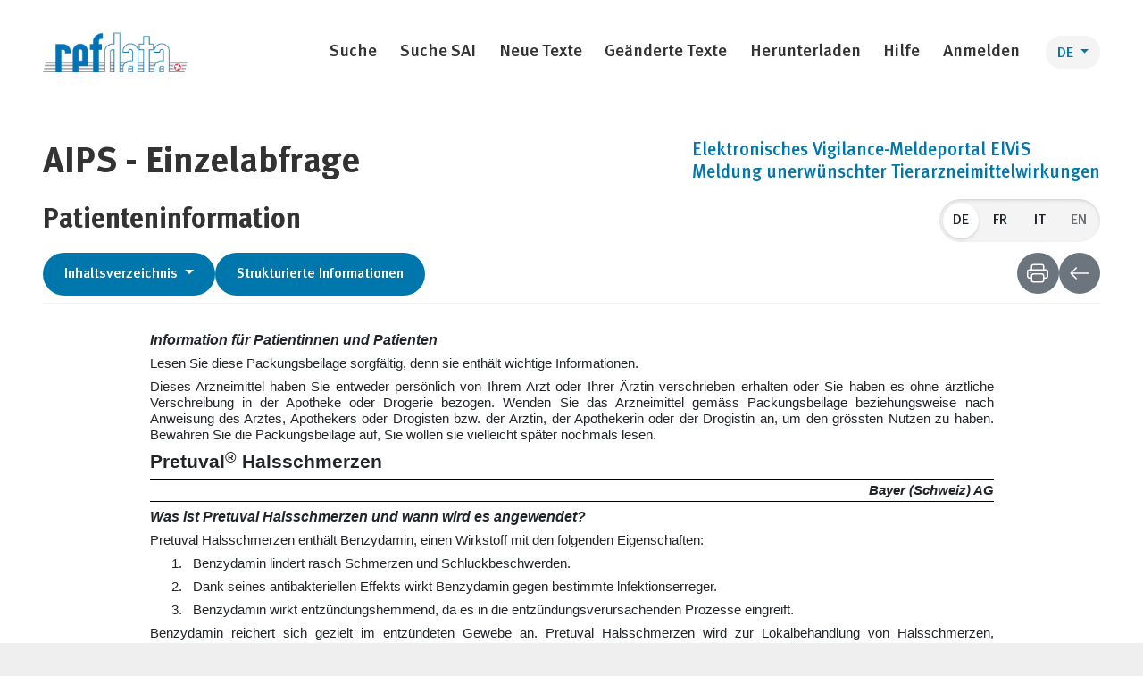

--- FILE ---
content_type: text/html; charset=utf-8
request_url: https://www.swissmedicinfo.ch/ShowText.aspx?textType=PI&lang=DE&authNr=68088
body_size: 16146
content:


<!DOCTYPE html>
<html lang="en">
<head><meta charset="utf-8" /><meta name="viewport" content="width=device-width, initial-scale=1.0" /><title>
	AIPS - Einzelabfrage
</title><link rel="stylesheet" href="wwwroot/css/refdata.css" type="text/css" /><link id="ShortcutIconLink" rel="shortcut icon" href="favicon.ico" /><link rel="apple-touch-icon-precomposed" sizes="57x57" href="wwwroot/images/favicons/apple-icon-57x57.png" /><link rel="apple-touch-icon-precomposed" sizes="60x60" href="wwwroot/images/favicons/apple-icon-60x60.png" /><link rel="apple-touch-icon-precomposed" sizes="72x72" href="wwwroot/images/favicons/apple-icon-72x72.png" /><link rel="apple-touch-icon-precomposed" sizes="76x76" href="wwwroot/images/favicons/apple-icon-76x76.png" /><link rel="apple-touch-icon-precomposed" sizes="114x114" href="wwwroot/images/favicons/apple-icon-114x114.png" /><link rel="apple-touch-icon-precomposed" sizes="120x120" href="wwwroot/images/favicons/apple-icon-120x120.png" /><link rel="apple-touch-icon-precomposed" sizes="144x144" href="wwwroot/images/favicons/apple-icon-144x144.png" /><link rel="apple-touch-icon-precomposed" sizes="152x152" href="wwwroot/images/favicons/apple-icon-152x152.png" /><link rel="apple-touch-icon-precomposed" sizes="180x180" href="wwwroot/images/favicons/apple-icon-180x180.png" /><link rel="icon" type="image/png" sizes="192x192" href="wwwroot/images/favicons/android-icon-192x192.png" /><link rel="icon" type="image/png" sizes="32x32" href="wwwroot/images/favicons/favicon-32x32.png" /><link rel="icon" type="image/png" sizes="96x96" href="wwwroot/images/favicons/favicon-96x96.png" /><link rel="icon" type="image/png" sizes="16x16" href="wwwroot/images/favicons/favicon-16x16.png" /><meta name="msapplication-TileColor" content="#FFFFFF" /><meta name="msapplication-TileImage" content="~/wwwroot/images/favicons/ms-icon-144x144.png" /><meta name="theme-color" content="#ffffff" /><link id="IconLink" rel="icon" href="favicon.ico" />
    <script type="text/javascript" src='/wwwroot/js/vendors-common.js'></script>
    <script type="text/javascript" src='/wwwroot/js/common.js'></script>
    

    <script type="text/javascript">
        (function (i, s, o, g, r, a, m) {
            i['GoogleAnalyticsObject'] = r; i[r] = i[r] || function () {
                (i[r].q = i[r].q || []).push(arguments)
            }, i[r].l = 1 * new Date(); a = s.createElement(o), m = s.getElementsByTagName(o)[0]; a.async = 1; a.src = g; m.parentNode.insertBefore(a, m)
        })(window, document, 'script', '//www.google-analytics.com/analytics.js', 'ga');

        ga('create', 'UA-41146717-1', 'swissmedicinfo.ch');
        ga('set', 'anonymizeIp', true);
        ga('send', 'pageview');
    </script>
</head>
<body>
    <form method="post" action="./ShowText.aspx?textType=PI&amp;lang=DE&amp;authNr=68088" id="allpage">
<div class="aspNetHidden">
<input type="hidden" name="__VIEWSTATE" id="__VIEWSTATE" value="ikN4M8t2TIGDczORy6eIPcgNIMsz4TGA/x8VdLKclfip73R61mk8GcCrk/R0fU5lMa1wbtZwUFDQsXlnonehvpFYPRM/iN2m6vQe0k5sGTu0Qknv7wzX8rHACdOlRgEpJriQZzcXXMxfZ0y6MzwRrqPN6qffSnO9NB0Rp7Pq4TH6F8mbI+vPQuevXoYFerD6776xOP7pzNM+z+nE4XG+tS3FpuNHbsQ9uNhkyFwxfJi2PfLLHD/yX8SMh+x8rqWJ1z/sN8sVVchaQ0tJsEbannnLvXTeJHl1Maz7FlanKkpp73sy8qJ2h4Nxq4SJm8kOTsegRq8EkMKpOvJOkjddJpTQtlVIWsL49XWfSHGlkVJd35ktxziJap+LmYbCXm1mx0wEEgqab5RFAX71jKUMKkCom/Wun2aXjl/[base64]/N7l2wYuby2jCeexVjpUmiujX47AW/kJPAdjaHX1GzIH7oeP2hmKPenyp9SJeIIaZgX5EsGnuaTsuatItP4Ykc/WLKHBMTwkvLYimyhqXGG/f39pFDKTMQdDcTi6xb/8kr80HxZbaz2/P2T/ae76q7ZN3dT/OUgcAphmAaZICmxbFW5XJRMOCBM8FP2N+9UEwLtlqUoaJXJ/pRyCF7Pf0Mw1WOMSz9PfXrwmg/Y8+/gu8vwsjmvVIv+AWR35N7dteYTjXEEu8PZlVmlh3lZwFwTfWJqhoJpCqWvuaEy0BzCzpkl9ixK8cpZmk1wl38xx8Z9tqWIxC8+kgkhBc9JA9GV6VjW5M1xRT7kNpCoYJJGJ5Ra0Ir67z/M38iMere2rTfR5xCFcX60UNvoLDC55V9sc4lt6IsDEK5hl9+1/M7DEvUMGbUCFZsxwz+AgnX/f5bRyJh0lAYm8/+wL6h+43JLp5wfRv6LPBM8qYTDWrR5Q8GGHkuLDpqgSE3qq9y/K4awOskxCZUr79CSdE/Wi7rdoj/fNSAUP4jGdrYT8+KJYo8N3H1X5hxgr8EKOS3/3+TlZkqp4B8oG/sc8E5Wxijwo3llCAVfOVzQfJAQtfAXQbB2UDtsFDb/WMtrfDbqOuHDFer6g7bxoc1jIFCRjmx+wyHlQWSFILeiJRtzd0Q1QUtBsGwyLrx6NoPCLkrEnFWtI8/1oV0ebC00hCbO2NyIMbJPQSAikKrQMOorwTvJORYaFOsEAHnniMPVSNgItLmsmVDY+2KW0u9shjajbUInQmCeMdO1pbKq08j59IeA+ztMa5OGnrDo/7rQqOe2HaHBFGSqjDvDQHLl5qxKPZoTvnOW2E2sxJLGdwS6Pmq6b5ouPJ6RqeOdRvsDYMtSnQetN3seFfPqcss91EH2hJZcrI/gq4Jnf4TBhVP5w7szSzO34vFAIK+ofAbD4OAMEX3PfTaOaT91+oxvDzdT9bIMaXBsWE88ClaVgc3jtaMAz5GORo2I2M2bI42C3FfhNdywUGz2gs7CZNrD06O2+Pdcm3wCVf5e7Adni9hsi5lvNE9D2YGEjs+kyibhonjTaGeYpOe2Ik2wq+YWrvXdKnPpGmfYLPqOJ/EuiJdPgnri/4pLAQZZQB6oLYW5xyNNVSlH23xTlDL8C69PEN0nyKw70vLOsYHCS5XUl6M/xSZitB9cEdBWxoDiBCIs79oNq4DwTnpRYJ4wcyZ1gfS6ZuChkBCL0KCEZu6gqjk3kLw6g4JHFH6CWG1utaibJTa8Z2Hx6126DjnxzodFyVk2CaBeQHte8+0EtqEvupeYm7rODCtkeNEEsdfBdXbv9pnVMVQbr/2CQYl/uUkerkAqeHeCblKLcuL9wI4f9HFH4+B1Io/n/yieLqUlIrH623IShYToTlYRMxvnxyqX65o8pIt3Li6SbPGx6iuqFNOBOzkiJ+9VTSbWdF7awwChNLBn/sFLsR+N1L264hGG/[base64]/e4VMId4Kh5N8B5K2P7UvdumnlNcJ3gKtzq2rW6K6p1nq9yzGLUSBffNEaOK2ZjZe8mgJjgCZUTsT4/qxsa59u1ysKQCQ54voBf4RWIBhoqKLlXHgw58dH1fNeNP/x0lRyr8AZuupau4T47UChNhVmQ1+pBwfLzeGcsDq7cKpTcPWO2oO5QP1LnP1ASCc/kamoSi6SwPCmoQlElAzvE6BXFZ/wkoIqW1yv/j/za519VIth1ialsaHn/J+eWMJAnai4ry6FqhwJ4QVkBrrFLmCzq852HzXLzgWFV/S5x768HzVjaaELhj5oNm+FR4nJAi1RzhxjQlQmO0OXdttZ2P6OhXNKD2naOgOi8HJeKT+Ql1j2TGTiGojuI9EG74w/nSbAtfPVddl0Wxps=" />
</div>

<div class="aspNetHidden">

	<input type="hidden" name="__VIEWSTATEGENERATOR" id="__VIEWSTATEGENERATOR" value="9AD1927C" />
	<input type="hidden" name="__VIEWSTATEENCRYPTED" id="__VIEWSTATEENCRYPTED" value="" />
</div>
        <a class="close-navbar-toggler collapsed" data-toggle="collapse" data-target="#navbarSupportedContent" aria-controls="navbarSupportedContent" aria-expanded="false" aria-label="Toggle navigation"></a>
        <header id="bar-wrapper" class="d-print-none">
            <div class="content-container">
                <nav class="navbar navbar-light navbar-expand-lg">
                    <a id="HyperLink8" class="navbar-brand" href="https://www.refdata.ch" target="_blank"><img src="wwwroot/images/refdata.png" alt="" /></a>
                    <button class="navbar-toggler" type="button" data-toggle="collapse" data-target="#navbarSupportedContent"
                            aria-controls="navbarSupportedContent" aria-expanded="false" aria-label="Toggle navigation">
                        <span class="navbar-toggler-icon"></span>
                    </button>
                    <div class="collapse navbar-collapse" id="navbarSupportedContent">
                        <ul class="navbar-nav">
                            <div id="pnlHomeLink">

</div>
                            <li class="nav-item ">
                                <a class="nav-link" href="Default.aspx">Suche</a>
                            </li>
                            <li class="nav-item">
                                <a id="HyperLinkSearchSai" class="nav-link" href="https://sai.refdata.ch/de" target="_blank">Suche SAI</a>
                            </li>
                            
                            <li class="nav-item ">
                                <a title="Neuzulassungen der letzten 3 Monate" class="nav-link" href="NewTexts.aspx">Neue Texte</a>
                            </li>
                            <li class="nav-item ">
                                <a title="Änderungen der letzten 3 Monate" class="nav-link" href="UpdatedTexts.aspx">Geänderte Texte</a>
                            </li>
                            <li class="nav-item">
                                <a id="HyperLinkDownload" class="nav-link" href="https://download.swissmedicinfo.ch/" target="_blank">Herunterladen</a>
                            </li>
                            <li class="nav-item">
                                <a id="HyperLink6" class="nav-link" href="Docs/AIPS_Help_2023_02.pdf" target="_blank">Hilfe</a>
                            </li>
                            <li class="nav-item">
                                <a id="HyperLinkLogin" class="nav-link" href="https://zi.swissmedicinfo.ch/" target="_blank">Anmelden</a>
                            </li>
                        </ul>
                    </div>
                    <div id="lngSwitch" class="dropdown">
                        <button class="btn btn-light dropdown-toggle" type="button" id="lngDropdown" data-toggle="dropdown" aria-haspopup="true" aria-expanded="false">
                            DE
                        </button>
                        <div class="dropdown-menu" aria-labelledby="dropdownMenuButton">
                            
                                    <a href="?Lang=FR" class="btn btn-primary dropdown-item">
                                        <span id="Languages_lblLang_0">FR</span>
                                    </a>
                                
                                    <a href="?Lang=IT" class="btn btn-primary dropdown-item">
                                        <span id="Languages_lblLang_1">IT</span>
                                    </a>
                                
                                    <a href="?Lang=EN" class="btn btn-primary dropdown-item">
                                        <span id="Languages_lblLang_2">EN</span>
                                    </a>
                                
                        </div>
                    </div>
                </nav>
            </div>
        </header>
        <div id="subheader" class="d-print-none">
        </div>
        <div class="content-container flex-grow-1">
            <div class="row-fluid">
                <main id="main">
                    <div class="d-flex justify-content-between align-items-start flex-wrap-reverse d-print-none mb-3" style="column-gap: 8px;">
                        <h1 class="mb-0">
                            AIPS - Einzelabfrage
                        </h1>
                        <div>
                            <a id="HLElvis" class="h5" data-toggle="tooltip" title="&lt;div class=&quot;hl-elvis-tooltip-inner&quot;>🕺&lt;/div>" data-delay="{&quot;show&quot;: 5000, &quot;hide&quot;: 0}" data-html="true" href="https://www.swissmedic.ch/elvis-de" target="_blank">Elektronisches Vigilance-Meldeportal ElViS</a> <br/>
                            <a class="h5" data-toggle="tooltip" title="&lt;div class=&quot;hl-elvis-tooltip-inner&quot;>🕺&lt;/div>" data-delay="{&quot;show&quot;: 5000, &quot;hide&quot;: 0}" data-html="true" href="https://www.swissmedic.ch/swissmedic/de/home/tierarzneimittel/market-surveillance/meldung-unerwuenschter-tierarzneimittelwirkungen.html" target="_blank">Meldung unerwünschter Tierarzneimittelwirkungen</a>
                        </div>
                    </div>
                    
    
    
            

<div class="d-print-none monographie-header">
    <h2>
        <span id="MainContent_ucViewMonographie_lblTextType">Patienteninformation</span>
    </h2>
    <div class="monographie-language-changer" role="group">
        
                
                    <span class="btn btn-light selected">
                        DE
                    </span>
                
                
                
            
                
                <input type="submit" name="ctl00$MainContent$ucViewMonographie$rptLanguages$ctl01$btnChangeLanguage" value="FR" id="MainContent_ucViewMonographie_rptLanguages_btnChangeLanguage_1" class="btn btn-light" />
                
            
                
                <input type="submit" name="ctl00$MainContent$ucViewMonographie$rptLanguages$ctl02$btnChangeLanguage" value="IT" id="MainContent_ucViewMonographie_rptLanguages_btnChangeLanguage_2" class="btn btn-light" />
                
            
                
                
                
                    <span class="btn btn-light disabled" data-toggle="tooltip" data-placement="bottom" data-boundary="window" title="Information in dieser Sprache nicht verfügbar">
                        EN
                    </span>
                
            
    </div>
</div>
    
<div class="d-print-none monographie-actions" id="viewMonographieActions">
    <div class="monographie-actions-inner">
        <button class="btn btn-primary dropdown-toggle" id="tableOfContentsButton" type="button">
            Inhaltsverzeichnis
        </button>
        <div>
            <a id="MainContent_ucViewMonographie_LinkToSai" class="btn btn-primary" href="https://sai.refdata.ch/de/?zn=68088&amp;isfv=true">Strukturierte Informationen</a>
        </div>
        <div class="flex-grow-1 d-none d-lg-block"></div>
        <div>
            <button onclick="window.print();" class="btn btn-secondary icon-btn" data-toggle="tooltip" title="Drucken" data-placement="bottom" data-boundary="window" type="button">
                <svg fill="currentColor">
                    <use href='/wwwroot/images/icons.svg#printer' />
                </svg>
            </button>
        </div>
        <div>
            <button onclick="window.history.back();" class="btn btn-secondary icon-btn" type="button">
                <svg fill="currentColor">
                    <use href='/wwwroot/images/icons.svg#arrow-left' />
                </svg>
            </button>
        </div>
    </div>
    <div class="dropdown table-of-contents-dropdown">
        <button class="d-none" id="tableOfContentsHiddenButton" type="button" data-toggle="dropdown" data-flip="false" data-reference="parent">
            Inhaltsverzeichnis
        </button>
        <div class="dropdown-menu scroll-shadows" aria-labelledby="tableOfContentsButton">
            <a href="#section1">Information f&#252;r Patientinnen und Patienten</a><br /><a href="#section2">Was ist Pretuval Halsschmerzen und wann wird es angewendet?</a><br /><a href="#section3">Wann darf Pretuval Halsschmerzen nicht angewendet werden?</a><br /><a href="#section4">Wann ist bei der Anwendung von Pretuval Halsschmerzen Vorsicht geboten?</a><br /><a href="#section5">Darf Pretuval Halsschmerzen w&#228;hrend einer Schwangerschaft oder in der Stillzeit angewendet werden?</a><br /><a href="#section6">Wie verwenden Sie Pretuval Halsschmerzen?</a><br /><a href="#section7">Welche Nebenwirkungen kann Pretuval Halsschmerzen haben?</a><br /><a href="#section8">Was ist ferner zu beachten?</a><br /><a href="#section9">Was ist in Pretuval Halsschmerzen enthalten?</a><br /><a href="#section10">Zulassungsnummer</a><br /><a href="#section11">Wo erhalten Sie Pretuval Halsschmerzen? Welche Packungen sind erh&#228;ltlich?</a><br /><a href="#section12">Zulassungsinhaberin</a><br /><a href="#section13">Diese Packungsbeilage wurde im August 2025 letztmals durch die Arzneimittelbeh&#246;rde (Swissmedic) gepr&#252;ft.</a><br />


        </div>
    </div>
</div>



<div style="font-size: 20.8px; font-weight: 500">
    <span id="MainContent_ucViewMonographie_lblRemark"></span>
    <span id="MainContent_ucViewMonographie_lblDisableMessage"></span>
</div>
<article class="monographie-content" lang="de">
    <style><!-- p{margin-top:0pt;margin-right:0pt;margin-bottom:0pt;margin-left:0pt;}table{border-spacing:0pt;border-collapse:collapse;} table td{vertical-align:top;}.s2{font-family:Arial;font-size:12pt;font-style:italic;font-weight:bold;}.s3{line-height:115%;text-align:justify;}.s4{font-family:Arial;font-size:11pt;}.s5{line-height:115%;text-align:justify;margin-top:6pt;}.s6{font-family:Arial;font-size:16pt;font-weight:bold;}.s7{font-family:Arial;font-size:12.8pt;font-weight:bold;}.s8{font-family:Arial;font-size:11pt;font-style:italic;font-weight:bold;}.s9{line-height:115%;text-align:right;margin-top:6pt;padding-top:2pt;padding-bottom:2pt;border-top-width:0.5pt;border-top-color:#000000;border-top-style:solid;border-bottom-width:0.5pt;border-bottom-color:#000000;border-bottom-style:solid;}.s10{font-family:Arial;font-size:11pt;font-style:normal;font-weight:normal;text-align:left;margin-left:-18pt;width:-18pt;position:absolute;}.s11{line-height:115%;text-align:left;margin-top:6pt;margin-left:36pt;}.s12{font-family:Arial;font-size:11pt;font-style:italic;}.s13{line-height:115%;text-align:justify;margin-top:10pt;}.s14{font-family:Symbol;font-size:11pt;font-style:normal;font-weight:normal;text-align:left;margin-left:-18pt;width:-18pt;position:absolute;}.s15{font-family:Arial;font-size:11pt;font-weight:bold;}.s16{height:6pt;} --></style><!DOCTYPE html PUBLIC "-//W3C//DTD XHTML 1.0 Transitional//EN" "http://www.w3.org/TR/xhtml1/DTD/xhtml1-transitional.dtd"><html xmlns="http://www.w3.org/1999/xhtml"><head><meta http-equiv="Content-Type" content="text/html; charset=utf-8" /><title>Pretuval&#174; Halsschmerzen</title><style type="text/css"><!--
p{margin-top:0pt;margin-right:0pt;margin-bottom:0pt;margin-left:0pt;}table{border-spacing:0pt;border-collapse:collapse;} table td{vertical-align:top;}.s2{font-family:Arial;font-size:12pt;font-style:italic;font-weight:bold;}.s3{line-height:115%;text-align:justify;}.s4{font-family:Arial;font-size:11pt;}.s5{line-height:115%;text-align:justify;margin-top:6pt;}.s6{font-family:Arial;font-size:16pt;font-weight:bold;}.s7{font-family:Arial;font-size:12.8pt;font-weight:bold;}.s8{font-family:Arial;font-size:11pt;font-style:italic;font-weight:bold;}.s9{line-height:115%;text-align:right;margin-top:6pt;padding-top:2pt;padding-bottom:2pt;border-top-width:0.5pt;border-top-color:#000000;border-top-style:solid;border-bottom-width:0.5pt;border-bottom-color:#000000;border-bottom-style:solid;}.s10{font-family:Arial;font-size:11pt;font-style:normal;font-weight:normal;text-align:left;margin-left:-18pt;width:-18pt;position:absolute;}.s11{line-height:115%;text-align:left;margin-top:6pt;margin-left:36pt;}.s12{font-family:Arial;font-size:11pt;font-style:italic;}.s13{line-height:115%;text-align:justify;margin-top:10pt;}.s14{font-family:Symbol;font-size:11pt;font-style:normal;font-weight:normal;text-align:left;margin-left:-18pt;width:-18pt;position:absolute;}.s15{font-family:Arial;font-size:11pt;font-weight:bold;}.s16{height:6pt;}
--></style></head><body><p class="s3" id="section1"><span class="s2"><span>Information f&uuml;r Patientinnen und Patienten</span></span></p><p class="s5"><span class="s4"><span>Lesen Sie diese Packungsbeilage sorgf&auml;ltig, denn sie enth&auml;lt wichtige Informationen.</span></span></p><p class="s5"><span class="s4"><span>Dieses Arzneimittel haben Sie entweder pers&ouml;nlich von Ihrem Arzt oder Ihrer &Auml;rztin verschrieben erhalten oder Sie haben es ohne &auml;rztliche Verschreibung in der Apotheke oder Drogerie bezogen. Wenden Sie das Arzneimittel gem&auml;ss Packungsbeilage beziehungsweise nach Anweisung des Arztes, Apothekers oder Drogisten bzw. der &Auml;rztin, der Apothekerin oder der Drogistin an, um den gr&ouml;ssten Nutzen zu haben. Bewahren Sie die Packungsbeilage auf, Sie wollen sie vielleicht sp&auml;ter nochmals lesen.</span></span></p><p class="s5"><span class="s6"><span>Pretuval</span></span><sup class="s7"><span>&reg;</span></sup><span class="s6"><span> Halsschmerzen</span></span></p><p class="s9"><span class="s8"><span>Bayer (Schweiz) AG</span></span></p><p class="s5" id="section2"><span class="s2"><span>Was ist Pretuval Halsschmerzen und wann wird es angewendet?</span></span></p><p class="s5"><span class="s4"><span>Pretuval Halsschmerzen enth&auml;lt Benzydamin, einen Wirkstoff mit den folgenden Eigenschaften:</span></span></p><p class="s11"><span class="s10">1.</span><span class="s4"><span>Benzydamin lindert rasch Schmerzen und Schluckbeschwerden.</span></span></p><p class="s11"><span class="s10">2.</span><span class="s4"><span>Dank seines antibakteriellen Effekts wirkt Benzydamin gegen bestimmte lnfektionserreger.</span></span></p><p class="s11"><span class="s10">3.</span><span class="s4"><span>Benzydamin wirkt entz&uuml;ndungshemmend, da es in die entz&uuml;ndungsverursachenden Prozesse eingreift.</span></span></p><p class="s5"><span class="s4"><span>Benzydamin reichert sich gezielt im entz&uuml;ndeten Gewebe an. Pretuval Halsschmerzen wird zur Lokalbehandlung von Halsschmerzen, Entz&uuml;ndungen der Mandeln und der Mundh&ouml;hle sowie bei Aphthen eingesetzt. ln der Zahnchirurgie kann Pretuval Halsschmerzen auf Empfehlung eines Zahnarztes/einer Zahn&auml;rztin, eines Apothekers/einer Apothekerin oder eines Drogisten/einer Drogistin sowohl vor als auch nach dem Eingriff benutzt werden.</span></span></p><p class="s5" id="section3"><span class="s2"><span>Wann darf Pretuval Halsschmerzen nicht angewendet werden?</span></span></p><p class="s5"><span class="s4"><span>Pretuval Halsschmerzen darf nicht angewendet werden, wenn Sie auf einen oder mehrere seiner Bestandteile &uuml;berempfindlich reagieren.</span></span></p><p class="s5" id="section4"><span class="s2"><span>Wann ist bei der Anwendung von Pretuval Halsschmerzen Vorsicht geboten?</span></span></p><p class="s5"><span class="s4"><span>Patientinnen und Patienten, die auf Acetylsalicyls&auml;ure sowie Rheuma- und Schmerzmittel (Prostaglandinhemmer) &uuml;berempfindlich reagieren, sollen Pretuval Halsschmerzen nicht anwenden, da ein Nesselausschlag (Urticaria) oder Asthma ausgel&ouml;st werden k&ouml;nnen.</span></span></p><p class="s5"><span class="s4"><span>Bei einer Angina oder einer Rachenentz&uuml;ndung in Verbindung mit Fieber sollten Sie Ihren Arzt bzw. Ihre &Auml;rztin aufsuchen. Sie sollten sich ebenfalls dann an Ihren Arzt bzw. Ihre &Auml;rztin wenden, wenn nach Anwendung des Arzneimittels die Schmerzen im Hals schlimmer werden oder nach 3 Tagen keine Besserung eintritt, Fieber, starke Halsschmerzen oder andere Symptome auftreten. Pretuval Halsschmerzen sollte nicht l&auml;nger als eine Woche angewendet werden, da andernfalls die normale Mundflora beeintr&auml;chtigt werden kann.</span></span></p><p class="s13"><span class="s12"><span>L&ouml;sung zur Anwendung in der Mundh&ouml;hle </span></span><span class="s4"><span>(im Weiteren nur</span></span><span class="s12"><span> L&ouml;sung</span></span><span class="s4"><span> genannt)</span></span><span class="s12"><span>:</span></span></p><p class="s5"><span class="s4"><span>Pretuval Halsschmerzen, L&ouml;sung enth&auml;lt den Hilfsstoff Methylparaben (E218). Dieser kann allergische Reaktionen, auch Sp&auml;treaktionen, hervorrufen.</span></span></p><p class="s5"><span class="s4"><span>Dieses Arzneimittel enth&auml;lt bis zu 1200 mg Alkohol (Ethanol) pro Dosis, entsprechend 10,1 Vol. % oder 80 mg/ml (8,1% w/v). Bei gesch&auml;digter Haut kann es ein brennendes Gef&uuml;hl hervorrufen.</span></span></p><p class="s13"><span class="s12"><span>Spray zur Anwendung in der Mundh&ouml;hle </span></span><span class="s4"><span>(im Weiteren nur</span></span><span class="s12"><span> Spray</span></span><span class="s4"><span> genannt)</span></span><span class="s12"><span>:</span></span></p><p class="s5"><span class="s4"><span>Pretuval Halsschmerzen, Spray enth&auml;lt den Hilfsstoff Methylparaben (E218). Dieser kann allergische Reaktionen, auch Sp&auml;treaktionen, hervorrufen.</span></span></p><p class="s5"><span class="s4"><span>Dieses Arzneimittel enth&auml;lt bis zu 13,6 mg Alkohol (Ethanol) pro Spr&uuml;hstoss, entsprechend 80 mg/ml (8,1% w/v). Bei gesch&auml;digter Haut kann es ein brennendes Gef&uuml;hl hervorrufen.</span></span></p><p class="s13"><span class="s12"><span>Lutschtabletten:</span></span></p><p class="s5"><span class="s4"><span>Bitte sprechen Sie mit Ihrem Arzt bzw. Ihrer &Auml;rztin, bevor Sie Pretuval Halsschmerzen, Lutschtabletten anwenden, wenn Sie unter Asthma leiden oder gelitten haben.</span></span></p><p class="s5"><span class="s4"><span>Dieses Arzneimittel enth&auml;lt 3,4 mg Aspartam pro Lutschtablette. Aspartam ist eine Quelle f&uuml;r Phenylalanin. Es kann sch&auml;dlich sein, wenn Sie eine Phenylketonurie (PKU) haben, eine seltene angeborene Erkrankung, bei der sich Phenylalanin anreichert, weil der K&ouml;rper es nicht ausreichend abbauen kann.</span></span></p><p class="s5"><span class="s4"><span>Dieses Arzneimittel enth&auml;lt lsomalt. Bitte nehmen Sie Pretuval Halsschmerzen, Lutschtabletten erst nach R&uuml;cksprache mit Ihrem Arzt bzw. Ihrer &Auml;rztin ein, wenn Ihnen bekannt ist, dass Sie unter einer Zuckerunvertr&auml;glichkeit leiden.</span></span></p><p class="s5"><span class="s4"><span>Dieses Arzneimittel mit Zitronenaroma enth&auml;lt einen Duftstoff mit Citral. Dieser Inhaltsstoff kann allergische Reaktionen hervorrufen. Bei gesch&auml;digter Haut kann es ein brennendes Gef&uuml;hl hervorrufen. Butylhydroxyanisol (E320) kann &ouml;rtlich begrenzt Hautreizungen (z. B. Kontaktdermatitis), Reizungen der Augen und der Schleimh&auml;ute hervorrufen.</span></span></p><p class="s5"><span class="s4"><span>Dieses Arzneimittel mit Honig-Orangenaroma enth&auml;lt einen Duftstoff mit Limonen, Citral und Citronellol. Diese Inhaltsstoffe k&ouml;nnen allergische Reaktionen hervorrufen.</span></span></p><p class="s5"><span class="s4"><span>Pretuval Halsschmerzen hat keinen Einfluss auf die Fahrt&uuml;chtigkeit oder die F&auml;higkeit, Maschinen zu bedienen.</span></span></p><p class="s5"><span class="s4"><span>Informieren Sie Ihren Arzt, Apotheker oder Drogisten bzw. Ihre &Auml;rztin, Apothekerin oder Drogistin, wenn Sie</span></span></p><p class="s11"><span class="s14">·</span><span class="s4"><span>an anderen Krankheiten leiden,</span></span></p><p class="s11"><span class="s14">·</span><span class="s4"><span>Allergien haben (insbesondere auf Schmerzmittel oder auf Medikamente gegen Rheumatismus) oder</span></span></p><p class="s11"><span class="s14">·</span><span class="s4"><span>andere Arzneimittel (auch selbstgekaufte!) einnehmen oder &auml;usserlich anwenden!</span></span></p><p class="s5" id="section5"><span class="s2"><span>Darf Pretuval Halsschmerzen w&auml;hrend einer Schwangerschaft oder in der Stillzeit angewendet werden?</span></span></p><p class="s5"><span class="s4"><span>Wenn Sie schwanger sind oder stillen, oder wenn Sie vermuten, schwanger zu sein oder beabsichtigen, schwanger zu werden, fragen Sie vor der Anwendung dieses Arzneimittels Ihren Arzt oder Apotheker bzw. Ihre &Auml;rztin oder Apothekerin um Rat.</span></span></p><p class="s5"><span class="s4"><span>Pretuval Halsschmerzen soll w&auml;hrend der Schwangerschaft und Stillzeit nicht angewendet werden.</span></span></p><p class="s5" id="section6"><span class="s2"><span>Wie verwenden Sie Pretuval Halsschmerzen?</span></span></p><p class="s5"><span class="s4"><span>Damit das Produkt optimal wirken kann, sollten Sie unmittelbar nach der Anwendung nichts essen oder trinken.</span></span></p><p class="s5"><span class="s4"><span>Sollten sich die Beschwerden verschlechtern oder nach 3 Tagen keine Besserung eintreten, Fieber, starke Halsschmerzen oder andere Symptome auftreten, wenden Sie sich an Ihren behandelnden Arzt bzw. Ihre behandelnde &Auml;rztin.</span></span></p><p class="s13"><span class="s12"><span>L&ouml;sung:</span></span></p><p class="s5"><span class="s12"><span>Erwachsene und Jugendliche ab 12 Jahren: </span></span><span class="s4"><span>Sp&uuml;len Sie den Mund oder gurgeln Sie 3&times; t&auml;glich mit 10&nbsp;ml (entspricht ca. 1 Essl&ouml;ffel) der unverd&uuml;nnten L&ouml;sung w&auml;hrend 20 bis 30 Sekunden. Sie k&ouml;nnen die L&ouml;sung auch mit Hilfe eines getr&auml;nkten Wattebauschs direkt an der gew&uuml;nschten Stelle auftragen.</span></span></p><p class="s5"><span class="s4"><span>Aufgrund der Gefahr des versehentlichen Verschluckens soll Pretuval Halsschmerzen, L&ouml;sung bei Kindern unter 12 Jahren nicht angewendet werden.</span></span></p><p class="s13"><span class="s12"><span>Spray:</span></span></p><p class="s5"><span class="s4"><span>Der Spray enth&auml;lt kein Treibmittel, deshalb muss die Spr&uuml;hpumpe vor der ersten Benutzung einige Male bet&auml;tigt werden, bis Fl&uuml;ssigkeit angesaugt ist. Dann kann die Zerst&auml;ubung erfolgen.</span></span></p><p class="s13"><span class="s12"><span>Erwachsene und Jugendliche ab 12 Jahren:</span></span></p><p class="s5"><span class="s4"><span>Das Spray mit 4-8 Zerst&auml;ubungen in den Mund-Rachenraum spr&uuml;hen. Die Anwendung kann bis zu 6 Mal pro Tag wiederholt werden.</span></span></p><p class="s13"><span class="s12"><span>Kinder von 6-12 Jahren:</span></span></p><p class="s5"><span class="s4"><span>Das Spray mit 4 Zerst&auml;ubungen in den Mund-Rachenraum spr&uuml;hen. Die Anwendung kann bis zu 6 Mal pro Tag wiederholt werden.</span></span></p><p class="s5"><span class="s4"><span>Pretuval Halsschmerzen, Spray soll bei Kindern unter 6 Jahren nicht angewendet werden, da keine ausreichenden Daten zu Wirksamkeit und Sicherheit vorliegen.</span></span></p><p class="s13"><span class="s12"><span>Lutschtabletten:</span></span></p><p class="s5"><span class="s12"><span>Erwachsene und Kinder ab 6 Jahren:</span></span></p><p class="s5"><span class="s4"><span>Zur Schmerzlinderung lassen Sie 3-mal t&auml;glich eine Lutschtablette langsam im Mund zergehen; nicht schlucken oder kauen. Wenden Sie nicht mehr als 3 Lutschtabletten am Tag an. Die Behandlung darf nicht l&auml;nger als 7 Tage dauern.</span></span></p><p class="s13"><span class="s12"><span>Kinder von 6 bis 11 Jahren:</span></span></p><p class="s5"><span class="s4"><span>Das Arzneimittel darf nur unter Aufsicht eines Erwachsenen angewendet werden. Eine Lutschtablette langsam im Mund zergehen lassen; nicht schlucken oder kauen.</span></span></p><p class="s5"><span class="s4"><span>Pretuval Halsschmerzen Lutschtabletten sollen bei Kindern unter 6 Jahren nicht angewendet werden, da keine ausreichenden Daten zu Wirksamkeit und Sicherheit vorliegen.</span></span></p><p class="s5"><span class="s4"><span>Wenn Sie versehentlich zu viele Lutschtabletten eingenommen haben, sollten Sie sich unverz&uuml;glich an Ihren Apotheker, Arzt oder Drogisten bzw. &Auml;rztin, Apothekerin oder Drogistin oder die Notaufnahme des n&auml;chstgelegenen Krankenhauses wenden. Nehmen Sie immer die beschriftete Arzneimittelpackung mit, unabh&auml;ngig davon, ob Lutschtabletten &uuml;brig sind oder nicht.</span></span></p><p class="s5"><span class="s4"><span>Nach der oralen Verabreichung von Benzydamin-Dosen, die etwa 100-mal h&ouml;her waren als die der Benzydamin Lutschtabletten, wurden bei Kindern in sehr seltenen F&auml;llen Symptome einer &Uuml;berdosierung wie Erregung, Kr&auml;mpfe, Schwitzen, Ataxie, Zittern und Erbrechen berichtet.</span></span></p><p class="s5"><span class="s4"><span>Halten Sie sich an die in der Packungsbeilage angegebene oder vom Arzt oder der &Auml;rztin verschriebene Dosierung. Wenn Sie glauben, das Arzneimittel wirke zu schwach oder zu stark, so sprechen Sie mit Ihrem Arzt, Apotheker oder Drogisten bzw. mit Ihrer &Auml;rztin, Apothekerin oder Drogistin.</span></span></p><p class="s5" id="section7"><span class="s2"><span>Welche Nebenwirkungen kann Pretuval Halsschmerzen haben?</span></span></p><p class="s5"><span class="s4"><span>Folgende Nebenwirkungen k&ouml;nnen bei der Anwendung von Pretuval Halsschmerzen auftreten:</span></span></p><p class="s5"><span class="s12"><span>Gelegentlich (betrifft 1 bis 10 von 1000 Behandelten)</span></span><span class="s4"><span>: lokale Gef&uuml;hlslosigkeit der Mundschleimhaut, vor&uuml;bergehende Geschmacksst&ouml;rungen, empfindliche Haut gegen&uuml;ber Sonnenlicht (verursacht Hautausschlag oder Sonnenbrand)</span></span></p><p class="s5"><span class="s12"><span>Selten (betrifft 1 bis 10 von 10'000 Behandelten)</span></span><span class="s4"><span>: &Uuml;berempfindlichkeitsreaktionen bis hin zu anaphylaktischen Reaktionen (H&auml;ufigkeit unbekannt), Kehlkopfkrampf, Mundbrennen und Mundtrockenheit. Wenn dies bei Ihnen auftritt, trinken Sie schluckweise ein Glas Wasser, um den Effekt zu verringern.</span></span></p><p class="s5"><span class="s12"><span>Sehr selten (betrifft weniger als 1 von 10'000 Behandelten)</span></span><span class="s4"><span>: juckende Hautschwellungen, pl&ouml;tzliche Schwellung im Mund- und Rachenraum oder der Schleimh&auml;ute (Angio&ouml;dem, die Symptome &auml;ussern sich in Schwierigkeiten beim Atmen oder Schlucken (Laryngospasmus oder Bronchospasmus), Hautausschlag, Jucken, Nesselausschlag oder Schwellung des Gesichtes, der H&auml;nde und F&uuml;sse, Augen, Lippen und/oder Zunge, Schwindel),</span></span></p><p class="s5"><span class="s12"><span>H&auml;ufigkeit nicht bekannt (kann aus den verf&uuml;gbaren Daten nicht abgesch&auml;tzt werden)</span></span><span class="s4"><span>: Allergische Reaktionen (&Uuml;berempfindlichkeit) auf die Inhaltsstoffe von Pretuval Halsschmerzen, Nesselausschlag, Anzeichen einer schweren allergischen Reaktion (anaphylaktischer Schock) k&ouml;nnen umfassen Atemnot (Schwierigkeiten beim Atmen), Brustschmerz, Brustenge, Schwindel, Schw&auml;chegef&uuml;hl, starker Juckreiz der Haut, tastbare Knoten auf der Haut, Schwellung des Gesichtes, der Lippen, der Zunge und/oder der Kehle und k&ouml;nnen potenziell lebensbedrohlich sein. ln diesem Fall muss die Behandlung abgesetzt werden.</span></span></p><p class="s13"><span class="s12"><span>Lutschtabletten:</span></span></p><p class="s5"><span class="s4"><span>Bei entsprechend sensibilisierten Patienten k&ouml;nnen durch Pfefferminz&ouml;l &Uuml;berempfindlichkeitsreaktionen (einschliesslich Atemnot) ausgel&ouml;st werden.</span></span></p><p class="s5"><span class="s4"><span>Wenn Sie Nebenwirkungen bemerken, wenden Sie sich an Ihren Arzt, Apotheker oder Drogisten bzw. Ihre &Auml;rztin, Apothekerin oder Drogistin. Dies gilt insbesondere auch f&uuml;r Nebenwirkungen, die nicht in dieser Packungsbeilage angegeben sind.</span></span></p><p class="s5" id="section8"><span class="s2"><span>Was ist ferner zu beachten?</span></span></p><p class="s5"><span class="s12"><span>Haltbarkeit</span></span></p><p class="s5"><span class="s4"><span>Das Arzneimittel darf nur bis zu dem auf dem Beh&auml;lter mit &laquo;EXP&raquo; bezeichneten Datum verwendet werden.</span></span></p><p class="s13"><span class="s12"><span>Aufbrauchfrist nach Anbruch</span></span></p><p class="s5"><span class="s12"><span>Spray, L&ouml;sung:</span></span></p><p class="s5"><span class="s4"><span>Nach Anbruch innerhalb von 12 Monaten aufbrauchen.</span></span></p><p class="s13"><span class="s12"><span>Lagerungshinweis</span></span></p><p class="s5"><span class="s4"><span>Nicht &uuml;ber 30&deg;C lagern.</span></span></p><p class="s5"><span class="s4"><span>Ausser Reichweite von Kindern aufbewahren.</span></span></p><p class="s13"><span class="s12"><span>Entsorgungshinweis</span></span></p><p class="s5"><span class="s4"><span>Entsorgen Sie keine Arzneimittel in das Abwasser oder den Hausm&uuml;ll. Abgelaufene oder nicht mehr ben&ouml;tigte Arzneimittel aus Haushalten k&ouml;nnen in Apotheken oder Sammelstellen abgegeben werden. Diese Massnahmen tragen zum Schutz der Umwelt bei.&nbsp;</span></span></p><p class="s13"><span class="s12"><span>Weitere Hinweise</span></span></p><p class="s5"><span class="s4"><span>Weitere Ausk&uuml;nfte erteilt Ihnen Ihr Arzt, Apotheker oder Drogist bzw. Ihre &Auml;rztin, Apothekerin oder Drogistin. Diese Personen verf&uuml;gen &uuml;ber die ausf&uuml;hrliche Fachinformation.</span></span></p><p class="s5" id="section9"><span class="s2"><span>Was ist in Pretuval Halsschmerzen enthalten?</span></span></p><p class="s5"><span class="s12"><span>Wirkstoffe</span></span></p><p class="s5"><span class="s4"><span>1 ml L&ouml;sung zur Anwendung in der Mundh&ouml;hle bzw. bzw. Spray zur Anwendung in der Mundh&ouml;hle, L&ouml;sung enthalten: 1,5 mg Benzydaminhydrochlorid</span></span></p><p class="s5"><span class="s4"><span>1 Lutschtablette enth&auml;lt: 3 mg Benzydaminhydrochlorid.</span></span></p><p class="s13"><span class="s12"><span>Hilfsstoffe</span></span></p><p class="s5"><span class="s4"><span>1 ml L&ouml;sung zur Anwendung in der Mundh&ouml;hle bzw. Spray zur Anwendung in der Mundh&ouml;hle, L&ouml;sung enthalten:</span></span></p><p class="s5"><span class="s4"><span>Ethanol, Glycerol, Methyl-4-hydroxybenzoat (E218), Saccharin-Natrium, Natriumhydrogencarbonat-Monohydrat, Polysorbat 20, Minzaroma, Wasser gereinigt. Enth&auml;lt 10,1 Vol. % Alkohol.</span></span></p><p class="s5"><span class="s4"><span>1 Lutschtablette mit Zitronenaroma enth&auml;lt: Isomalt (E953), Citronens&auml;ure-Monohydrat (E330), Aspartam (E951), Chinolingelb (E104), Pfefferminz&ouml;l, Zitronenaroma (enth&auml;lt Citral und Butylhydroxyanisol (E320)).</span></span></p><p class="s5"><span class="s4"><span>1 Lutschtablette mit Honig-Orangenaroma enth&auml;lt</span></span><span class="s12"><span>:</span></span><span class="s4"><span> Isomalt (E953), Citronens&auml;ure-Monohydrat (E330), Aspartam (E951), Chinolingelb (E104), Pfefferminz&ouml;l, E120, Honigaroma, Orangenaroma (enth&auml;lt Limonen, Citral und Citronellol).</span></span></p><p class="s5" id="section10"><span class="s2"><span>Zulassungsnummer</span></span></p><p class="s5"><span class="s4"><span>68088, 68089, 68651 (Swissmedic)</span></span></p><p class="s5" id="section11"><span class="s2"><span>Wo erhalten Sie Pretuval Halsschmerzen? Welche Packungen sind erh&auml;ltlich?</span></span></p><p class="s5"><span class="s4"><span>In Apotheken und Drogerien, ohne &auml;rztliche Verschreibung.</span></span></p><p class="s5"><span class="s12"><span>L&ouml;sung zur Anwendung in der Mundh&ouml;hle</span></span><span class="s4"><span>: Flasche zu 100 ml.</span></span></p><p class="s5"><span class="s12"><span>Spray zur Anwendung in der Mundh&ouml;hle: </span></span><span class="s4"><span>Spr&uuml;hdose zu 30 ml f&uuml;r ungef&auml;hr 176 Zerst&auml;ubungen.</span></span></p><p class="s5"><span class="s12"><span>Lutschtabletten mit Zitronenaroma:</span></span><span class="s4"><span> Packungen mit 16 Lutschtabletten.</span></span></p><p class="s5"><span class="s12"><span>Lutschtabletten mit Honig-Orangenaroma:</span></span><span class="s4"><span> Packungen mit 16 Lutschtabletten.</span></span></p><p class="s5" id="section12"><span class="s2"><span>Zulassungsinhaberin</span></span></p><p class="s5"><span class="s4"><span>Bayer (Schweiz) AG, Z&uuml;rich</span></span></p><p class="s5" id="section13"><span class="s15"><span>Diese Packungsbeilage wurde im August 2025 letztmals durch die Arzneimittelbeh&ouml;rde (Swissmedic) gepr&uuml;ft.</span></span></p><div class="s16" /></body></html>
</article>
<script>
    // change markup of dropdown
    $(".table-of-contents-dropdown > .dropdown-menu > a").addClass("dropdown-item");
    $(".table-of-contents-dropdown > .dropdown-menu > br").remove();
    // wire table of contents button to hidden button
    $("#tableOfContentsButton").click(function (event) {
        event.stopPropagation();
        $("#tableOfContentsHiddenButton").click();
    });
    // set a max-height on dropdown so it's scrollable on small screens
    $("#viewMonographieActions .table-of-contents-dropdown").on("show.bs.dropdown", function () {
        const maxHeight = Math.max(200, window.innerHeight - this.getBoundingClientRect().bottom - 10);
        $(this).find(".dropdown-menu").css("max-height", maxHeight);
    });
    // Replace default behaviour of table of contents (add animation)
    $(".table-of-contents-dropdown > .dropdown-menu > a").on("click", function (event) {
        if (!this) return;
        const { hash } = new URL(this?.href);
        if (!hash) return;
        const sectionToScrollTo = $(queryMonographieContent(hash));
        if (!sectionToScrollTo.length) return;
        event.preventDefault();
        window.history.replaceState(null, undefined, hash);
        scrollToSection(sectionToScrollTo);
    });
    // Increase font size of monographie by a factor (overwrites styles from which were loaded from DB)
    (function () {
        const sheet = queryMonographieContent("style")?.sheet;
        if (!sheet) return;
        const cssStyleRules = [...sheet.cssRules].filter(rule => rule instanceof CSSStyleRule);
        cssStyleRules.forEach(styleRule => {
            if (!styleRule.style.getPropertyValue("font-size")) return;
            const foundFontSize = styleRule.style.fontSize.match(/^(\d+(?:[\.\,]\d+)?)(\D+)$/)
            if (!foundFontSize) return;
            const [_, value, unit] = foundFontSize;
            const factor = 12 / 11;
            const newValue = parseFloat(value) * factor;
            if (Number.isNaN(newValue)) return;
            styleRule.style.fontSize = `${newValue}${unit}`;
        });
    })();
    let additionalStyleSheetLoaded;
    // add a shadow DOM to keep styles loaded from DB from affecting the rest of the page
    try {
        const link = document.createElement('link');
        link.rel = 'stylesheet';
        link.type = 'text/css';
        link.href = '/wwwroot/css/refdataMonographie.css';
        const host = document.querySelector('.monographie-content');
        const monographieElements = [link, ...host.children];
        const shadow = host.attachShadow({ mode: "open" });
        shadow.append(...monographieElements);
        additionalStyleSheetLoaded = $.Deferred();
        link.onload = () => additionalStyleSheetLoaded.resolve();
    } catch { }
    // scroll to a section if the user navigated by choosing a section from the results
    $(function () {
        $.when(additionalStyleSheetLoaded).done(function () {
            const hash = window?.location?.hash;
            if (!hash) return;
            const sectionToScrollTo = $(queryMonographieContent(hash));
            if (!sectionToScrollTo.length) return;
            scrollToSection(sectionToScrollTo);
        });
    });
    // animate scrolling to section
    function scrollToSection(section) {
        const offset = $("#bar-wrapper").outerHeight() + $("#viewMonographieActions").outerHeight();
        $("html").animate({ scrollTop: section.offset().top - offset - 10 }, () => {
            section.removeClass("selected-section-header");
            section.offset(); // trigger reflow
            section.addClass("selected-section-header");
            section.one("animationend", function () {
                section.removeClass("selected-section-header");
            })
        });
    }
    // query monographie content either in the shadow DOM or normal DOM (if shadow DOM attachment fails)
    function queryMonographieContent(selector) {
        const monographieContent = document.querySelector('.monographie-content');
        return (monographieContent.shadowRoot || monographieContent).querySelector(selector);
    }
</script>

        

                </main>
            </div>
        </div>
        
        <div id="footer" class="d-print-none">
            <div class="content-container">
                <div class="row">
                    <div class="col-lg-5 text-center text-lg-left">
                        <p>
                            &copy; 2026
                            <a href="https://sai.refdata.ch/de/home/legalmandate">Gesetzlicher Auftrag</a> der Stiftung Refdata.
                        </p>
                    </div>
                    <div class="col-lg-7 text-center text-lg-right">
                        <p>
                            <a href="https://www.refdata.ch/de/impressum" target="_blank">Impressum</a>
                            &nbsp;&nbsp;|&nbsp;&nbsp;
                            <a href="https://www.refdata.ch/de/disclaimer" target="_blank">Disclaimer</a>
                            &nbsp;&nbsp;|&nbsp;&nbsp;
                            <a href="https://www.refdata.ch/de/datenschutzerklaerung" target="_blank">Privacy policy</a>
                            &nbsp;&nbsp;|&nbsp;&nbsp;
                            <a id="HLUsage" href="https://www.refdata.ch/de/nutzungsbestimmungen-aips-sai" target="_blank">Nutzungsbestimmungen</a>
                        </p>
                    </div>
                </div>
            </div>
        </div>
    </form>
</body>
</html>


--- FILE ---
content_type: text/css
request_url: https://www.swissmedicinfo.ch/wwwroot/css/refdataMonographie.css
body_size: 556
content:
@media not print{.selected-section-header{position:relative}.selected-section-header:after{animation:highlight 1.3s 1;border-radius:4px;content:"";position:absolute;top:-3px;bottom:-3px;left:-3px;right:-3px;mix-blend-mode:multiply;transform-origin:top left}@keyframes highlight{0%{transform:scaleX(0);background-color:#cce8f5}40%{transform:scaleX(1)}40.1%{box-shadow:0 0 0 0 #cce8f5;background-color:#cce8f5}to{transform:scaleX(1);box-shadow:0 0 0 10px transparent;background-color:transparent}}}#monographie{margin:0!important}:host *{font-family:-apple-system,BlinkMacSystemFont,Segoe UI,Roboto,Helvetica Neue,Arial,Noto Sans,Liberation Sans,sans-serif,Apple Color Emoji,Segoe UI Emoji,Segoe UI Symbol,Noto Color Emoji}


--- FILE ---
content_type: application/javascript
request_url: https://www.swissmedicinfo.ch/wwwroot/js/common.js
body_size: 1280
content:
!function(t){function e(e){for(var r,u,l=e[0],a=e[1],c=e[2],p=0,s=[];p<l.length;p++)u=l[p],Object.prototype.hasOwnProperty.call(o,u)&&o[u]&&s.push(o[u][0]),o[u]=0;for(r in a)Object.prototype.hasOwnProperty.call(a,r)&&(t[r]=a[r]);for(f&&f(e);s.length;)s.shift()();return i.push.apply(i,c||[]),n()}function n(){for(var t,e=0;e<i.length;e++){for(var n=i[e],r=!0,l=1;l<n.length;l++){var a=n[l];0!==o[a]&&(r=!1)}r&&(i.splice(e--,1),t=u(u.s=n[0]))}return t}var r={},o={0:0},i=[];function u(e){if(r[e])return r[e].exports;var n=r[e]={i:e,l:!1,exports:{}};return t[e].call(n.exports,n,n.exports,u),n.l=!0,n.exports}u.m=t,u.c=r,u.d=function(t,e,n){u.o(t,e)||Object.defineProperty(t,e,{enumerable:!0,get:n})},u.r=function(t){"undefined"!=typeof Symbol&&Symbol.toStringTag&&Object.defineProperty(t,Symbol.toStringTag,{value:"Module"}),Object.defineProperty(t,"__esModule",{value:!0})},u.t=function(t,e){if(1&e&&(t=u(t)),8&e)return t;if(4&e&&"object"==typeof t&&t&&t.__esModule)return t;var n=Object.create(null);if(u.r(n),Object.defineProperty(n,"default",{enumerable:!0,value:t}),2&e&&"string"!=typeof t)for(var r in t)u.d(n,r,function(e){return t[e]}.bind(null,r));return n},u.n=function(t){var e=t&&t.__esModule?function(){return t.default}:function(){return t};return u.d(e,"a",e),e},u.o=function(t,e){return Object.prototype.hasOwnProperty.call(t,e)},u.p="/";var l=window.webpackJsonp=window.webpackJsonp||[],a=l.push.bind(l);l.push=e,l=l.slice();for(var c=0;c<l.length;c++)e(l[c]);var f=a;i.push([1,3]),n()}({1:function(t,e,n){"use strict";n.r(e);n(2),n(3),n(4),n(5),n(6),n(7),n(8),n(9),n(10),n(11),n(12),n(13);n(14),n(16),n(18),n(20),n(22),n(24),n(26),n(28),n(30),n(32),n(34),n(36),n(38),n(40),n(42)},42:function(t,e){!function(t,e){"use strict";t((function(){function e(){const e=t("#bar-wrapper");if(e.length>0){const n=t(window).scrollTop();e.css("transform",`translateY(${Math.max(0,(30-n)/2)}px)`)}}t('[data-toggle="tooltip"]').length&&window.matchMedia("(hover: hover)").matches&&t('[data-toggle="tooltip"]').tooltip(),e(),t(window).scroll(e)}))}(window.jQueryNoConflict||window.jQuery,window.ZXing)}});

--- FILE ---
content_type: image/svg+xml
request_url: https://www.swissmedicinfo.ch/wwwroot/images/icons.svg
body_size: 6420
content:
<svg xmlns="http://www.w3.org/2000/svg" xmlns:xlink="http://www.w3.org/1999/xlink"><defs><style>
    .sprite-symbol-usage {display: none;}
    .sprite-symbol-usage:target {display: inline;}
  </style><symbol fill="currentColor" class="bi bi-arrow-left" viewBox="0 0 16 16" id="arrow-left">
  <path fill-rule="evenodd" d="M15 8a.5.5 0 0 0-.5-.5H2.707l3.147-3.146a.5.5 0 1 0-.708-.708l-4 4a.5.5 0 0 0 0 .708l4 4a.5.5 0 0 0 .708-.708L2.707 8.5H14.5A.5.5 0 0 0 15 8z" />
</symbol><symbol fill="currentColor" class="bi bi-box-arrow-right" viewBox="0 0 16 16" id="box-arrow-right">
  <path fill-rule="evenodd" d="M10 12.5a.5.5 0 0 1-.5.5h-8a.5.5 0 0 1-.5-.5v-9a.5.5 0 0 1 .5-.5h8a.5.5 0 0 1 .5.5v2a.5.5 0 0 0 1 0v-2A1.5 1.5 0 0 0 9.5 2h-8A1.5 1.5 0 0 0 0 3.5v9A1.5 1.5 0 0 0 1.5 14h8a1.5 1.5 0 0 0 1.5-1.5v-2a.5.5 0 0 0-1 0v2z" />
  <path fill-rule="evenodd" d="M15.854 8.354a.5.5 0 0 0 0-.708l-3-3a.5.5 0 0 0-.708.708L14.293 7.5H5.5a.5.5 0 0 0 0 1h8.793l-2.147 2.146a.5.5 0 0 0 .708.708l3-3z" />
</symbol><symbol fill="currentColor" class="bi bi-calendar-date" viewBox="0 0 16 16" id="calendar-date">
  <path d="M6.445 11.688V6.354h-.633A12.6 12.6 0 0 0 4.5 7.16v.695c.375-.257.969-.62 1.258-.777h.012v4.61h.675zm1.188-1.305c.047.64.594 1.406 1.703 1.406 1.258 0 2-1.066 2-2.871 0-1.934-.781-2.668-1.953-2.668-.926 0-1.797.672-1.797 1.809 0 1.16.824 1.77 1.676 1.77.746 0 1.23-.376 1.383-.79h.027c-.004 1.316-.461 2.164-1.305 2.164-.664 0-1.008-.45-1.05-.82h-.684zm2.953-2.317c0 .696-.559 1.18-1.184 1.18-.601 0-1.144-.383-1.144-1.2 0-.823.582-1.21 1.168-1.21.633 0 1.16.398 1.16 1.23z" />
  <path d="M3.5 0a.5.5 0 0 1 .5.5V1h8V.5a.5.5 0 0 1 1 0V1h1a2 2 0 0 1 2 2v11a2 2 0 0 1-2 2H2a2 2 0 0 1-2-2V3a2 2 0 0 1 2-2h1V.5a.5.5 0 0 1 .5-.5zM1 4v10a1 1 0 0 0 1 1h12a1 1 0 0 0 1-1V4H1z" />
</symbol><symbol fill="currentColor" class="bi bi-chevron-left" viewBox="0 0 16 16" id="chevron-left">
  <path fill-rule="evenodd" d="M11.354 1.646a.5.5 0 0 1 0 .708L5.707 8l5.647 5.646a.5.5 0 0 1-.708.708l-6-6a.5.5 0 0 1 0-.708l6-6a.5.5 0 0 1 .708 0z" />
</symbol><symbol fill="currentColor" class="bi bi-chevron-right" viewBox="0 0 16 16" id="chevron-right">
  <path fill-rule="evenodd" d="M4.646 1.646a.5.5 0 0 1 .708 0l6 6a.5.5 0 0 1 0 .708l-6 6a.5.5 0 0 1-.708-.708L10.293 8 4.646 2.354a.5.5 0 0 1 0-.708z" />
</symbol><symbol fill="currentColor" class="bi bi-download" viewBox="0 0 16 16" id="download">
  <path d="M.5 9.9a.5.5 0 0 1 .5.5v2.5a1 1 0 0 0 1 1h12a1 1 0 0 0 1-1v-2.5a.5.5 0 0 1 1 0v2.5a2 2 0 0 1-2 2H2a2 2 0 0 1-2-2v-2.5a.5.5 0 0 1 .5-.5z" />
  <path d="M7.646 11.854a.5.5 0 0 0 .708 0l3-3a.5.5 0 0 0-.708-.708L8.5 10.293V1.5a.5.5 0 0 0-1 0v8.793L5.354 8.146a.5.5 0 1 0-.708.708l3 3z" />
</symbol><symbol fill="currentColor" class="bi bi-file-earmark-excel-fill" viewBox="0 0 16 16" id="file-earmark-excel-fill">
  <path d="M9.293 0H4a2 2 0 0 0-2 2v12a2 2 0 0 0 2 2h8a2 2 0 0 0 2-2V4.707A1 1 0 0 0 13.707 4L10 .293A1 1 0 0 0 9.293 0zM9.5 3.5v-2l3 3h-2a1 1 0 0 1-1-1zM5.884 6.68 8 9.219l2.116-2.54a.5.5 0 1 1 .768.641L8.651 10l2.233 2.68a.5.5 0 0 1-.768.64L8 10.781l-2.116 2.54a.5.5 0 0 1-.768-.641L7.349 10 5.116 7.32a.5.5 0 1 1 .768-.64z" />
</symbol><symbol fill="currentColor" class="bi bi-info-circle-fill" viewBox="0 0 16 16" id="info-circle-fill">
  <path d="M8 16A8 8 0 1 0 8 0a8 8 0 0 0 0 16zm.93-9.412-1 4.705c-.07.34.029.533.304.533.194 0 .487-.07.686-.246l-.088.416c-.287.346-.92.598-1.465.598-.703 0-1.002-.422-.808-1.319l.738-3.468c.064-.293.006-.399-.287-.47l-.451-.081.082-.381 2.29-.287zM8 5.5a1 1 0 1 1 0-2 1 1 0 0 1 0 2z" />
</symbol><symbol fill="currentColor" class="bi bi-printer" viewBox="0 0 16 16" id="printer">
  <path d="M2.5 8a.5.5 0 1 0 0-1 .5.5 0 0 0 0 1z" />
  <path d="M5 1a2 2 0 0 0-2 2v2H2a2 2 0 0 0-2 2v3a2 2 0 0 0 2 2h1v1a2 2 0 0 0 2 2h6a2 2 0 0 0 2-2v-1h1a2 2 0 0 0 2-2V7a2 2 0 0 0-2-2h-1V3a2 2 0 0 0-2-2H5zM4 3a1 1 0 0 1 1-1h6a1 1 0 0 1 1 1v2H4V3zm1 5a2 2 0 0 0-2 2v1H2a1 1 0 0 1-1-1V7a1 1 0 0 1 1-1h12a1 1 0 0 1 1 1v3a1 1 0 0 1-1 1h-1v-1a2 2 0 0 0-2-2H5zm7 2v3a1 1 0 0 1-1 1H5a1 1 0 0 1-1-1v-3a1 1 0 0 1 1-1h6a1 1 0 0 1 1 1z" />
</symbol><symbol fill="currentColor" class="bi bi-truck" viewBox="0 0 16 16" id="truck">
  <path d="M0 3.5A1.5 1.5 0 0 1 1.5 2h9A1.5 1.5 0 0 1 12 3.5V5h1.02a1.5 1.5 0 0 1 1.17.563l1.481 1.85a1.5 1.5 0 0 1 .329.938V10.5a1.5 1.5 0 0 1-1.5 1.5H14a2 2 0 1 1-4 0H5a2 2 0 1 1-3.998-.085A1.5 1.5 0 0 1 0 10.5v-7zm1.294 7.456A1.999 1.999 0 0 1 4.732 11h5.536a2.01 2.01 0 0 1 .732-.732V3.5a.5.5 0 0 0-.5-.5h-9a.5.5 0 0 0-.5.5v7a.5.5 0 0 0 .294.456zM12 10a2 2 0 0 1 1.732 1h.768a.5.5 0 0 0 .5-.5V8.35a.5.5 0 0 0-.11-.312l-1.48-1.85A.5.5 0 0 0 13.02 6H12v4zm-9 1a1 1 0 1 0 0 2 1 1 0 0 0 0-2zm9 0a1 1 0 1 0 0 2 1 1 0 0 0 0-2z" />
</symbol><symbol fill="currentColor" class="bi bi-upc-scan" viewBox="0 0 16 16" id="upc-scan">
  <path d="M1.5 1a.5.5 0 0 0-.5.5v3a.5.5 0 0 1-1 0v-3A1.5 1.5 0 0 1 1.5 0h3a.5.5 0 0 1 0 1h-3zM11 .5a.5.5 0 0 1 .5-.5h3A1.5 1.5 0 0 1 16 1.5v3a.5.5 0 0 1-1 0v-3a.5.5 0 0 0-.5-.5h-3a.5.5 0 0 1-.5-.5zM.5 11a.5.5 0 0 1 .5.5v3a.5.5 0 0 0 .5.5h3a.5.5 0 0 1 0 1h-3A1.5 1.5 0 0 1 0 14.5v-3a.5.5 0 0 1 .5-.5zm15 0a.5.5 0 0 1 .5.5v3a1.5 1.5 0 0 1-1.5 1.5h-3a.5.5 0 0 1 0-1h3a.5.5 0 0 0 .5-.5v-3a.5.5 0 0 1 .5-.5zM3 4.5a.5.5 0 0 1 1 0v7a.5.5 0 0 1-1 0v-7zm2 0a.5.5 0 0 1 1 0v7a.5.5 0 0 1-1 0v-7zm2 0a.5.5 0 0 1 1 0v7a.5.5 0 0 1-1 0v-7zm2 0a.5.5 0 0 1 .5-.5h1a.5.5 0 0 1 .5.5v7a.5.5 0 0 1-.5.5h-1a.5.5 0 0 1-.5-.5v-7zm3 0a.5.5 0 0 1 1 0v7a.5.5 0 0 1-1 0v-7z" />
</symbol></defs><use id="arrow-left-usage" xlink:href="#arrow-left" class="sprite-symbol-usage" /><use id="box-arrow-right-usage" xlink:href="#box-arrow-right" class="sprite-symbol-usage" /><use id="calendar-date-usage" xlink:href="#calendar-date" class="sprite-symbol-usage" /><use id="chevron-left-usage" xlink:href="#chevron-left" class="sprite-symbol-usage" /><use id="chevron-right-usage" xlink:href="#chevron-right" class="sprite-symbol-usage" /><use id="download-usage" xlink:href="#download" class="sprite-symbol-usage" /><use id="file-earmark-excel-fill-usage" xlink:href="#file-earmark-excel-fill" class="sprite-symbol-usage" /><use id="info-circle-fill-usage" xlink:href="#info-circle-fill" class="sprite-symbol-usage" /><use id="printer-usage" xlink:href="#printer" class="sprite-symbol-usage" /><use id="truck-usage" xlink:href="#truck" class="sprite-symbol-usage" /><use id="upc-scan-usage" xlink:href="#upc-scan" class="sprite-symbol-usage" /></svg>

--- FILE ---
content_type: text/plain
request_url: https://www.google-analytics.com/j/collect?v=1&_v=j102&aip=1&a=100874721&t=pageview&_s=1&dl=https%3A%2F%2Fwww.swissmedicinfo.ch%2FShowText.aspx%3FtextType%3DPI%26lang%3DDE%26authNr%3D68088&ul=en-us%40posix&dt=AIPS%20-%20Einzelabfrage&sr=1280x720&vp=1280x720&_u=YEBAAAABAAAAACAAI~&jid=1263521689&gjid=1290039555&cid=2133257953.1768960119&tid=UA-41146717-1&_gid=159864067.1768960119&_r=1&_slc=1&z=812749757
body_size: -452
content:
2,cG-FB44EPSFWB